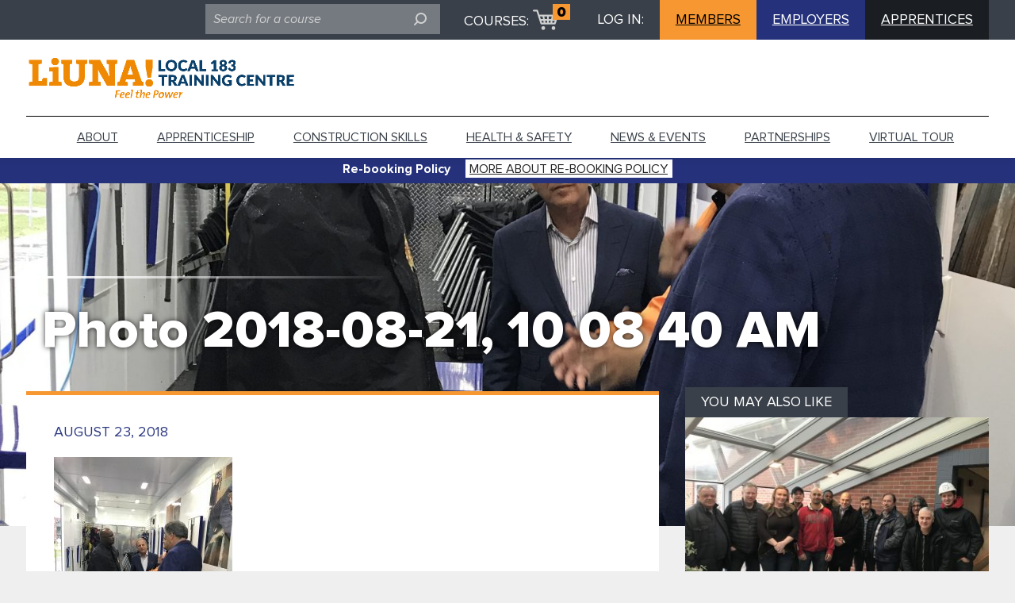

--- FILE ---
content_type: text/html; charset=UTF-8
request_url: https://www.183training.com/gallery/tps-regent-park-skills-event/photo-2018-08-21-10-08-40-am/
body_size: 12151
content:
<!DOCTYPE html>
<html lang="en-US">

	<head>
		<meta charset="UTF-8">
		<meta name="format-detection" content="telephone=no">
		<meta name="viewport" content="width=device-width, initial-scale=1.0">
		<meta http-equiv="X-UA-Compatible" content="IE=edge" />
		<link rel="shortcut icon" href="https://183training.com/wp-content/themes/am2/images/favicon-logo.png" />
		<script src="https://rawgit.com/jonathantneal/svg4everybody/master/dist/svg4everybody.js"></script>
		<script>svg4everybody();</script>
		<title>
			 &raquo; Photo 2018-08-21, 10 08 40 AM		</title>

		<meta name='robots' content='max-image-preview:large' />
<link rel='dns-prefetch' href='//www.183training.com' />
<link rel='dns-prefetch' href='//maps.google.com' />
<link rel="alternate" title="oEmbed (JSON)" type="application/json+oembed" href="https://www.183training.com/wp-json/oembed/1.0/embed?url=https%3A%2F%2Fwww.183training.com%2Fgallery%2Ftps-regent-park-skills-event%2Fphoto-2018-08-21-10-08-40-am%2F" />
<link rel="alternate" title="oEmbed (XML)" type="text/xml+oembed" href="https://www.183training.com/wp-json/oembed/1.0/embed?url=https%3A%2F%2Fwww.183training.com%2Fgallery%2Ftps-regent-park-skills-event%2Fphoto-2018-08-21-10-08-40-am%2F&#038;format=xml" />
<style id='wp-img-auto-sizes-contain-inline-css' type='text/css'>
img:is([sizes=auto i],[sizes^="auto," i]){contain-intrinsic-size:3000px 1500px}
/*# sourceURL=wp-img-auto-sizes-contain-inline-css */
</style>
<link rel='stylesheet' id='sbi_styles-css' href='https://www.183training.com/wp-content/plugins/instagram-feed-pro/css/sbi-styles.min.css?ver=6.2' type='text/css' media='all' />
<style id='wp-block-library-inline-css' type='text/css'>
:root{--wp-block-synced-color:#7a00df;--wp-block-synced-color--rgb:122,0,223;--wp-bound-block-color:var(--wp-block-synced-color);--wp-editor-canvas-background:#ddd;--wp-admin-theme-color:#007cba;--wp-admin-theme-color--rgb:0,124,186;--wp-admin-theme-color-darker-10:#006ba1;--wp-admin-theme-color-darker-10--rgb:0,107,160.5;--wp-admin-theme-color-darker-20:#005a87;--wp-admin-theme-color-darker-20--rgb:0,90,135;--wp-admin-border-width-focus:2px}@media (min-resolution:192dpi){:root{--wp-admin-border-width-focus:1.5px}}.wp-element-button{cursor:pointer}:root .has-very-light-gray-background-color{background-color:#eee}:root .has-very-dark-gray-background-color{background-color:#313131}:root .has-very-light-gray-color{color:#eee}:root .has-very-dark-gray-color{color:#313131}:root .has-vivid-green-cyan-to-vivid-cyan-blue-gradient-background{background:linear-gradient(135deg,#00d084,#0693e3)}:root .has-purple-crush-gradient-background{background:linear-gradient(135deg,#34e2e4,#4721fb 50%,#ab1dfe)}:root .has-hazy-dawn-gradient-background{background:linear-gradient(135deg,#faaca8,#dad0ec)}:root .has-subdued-olive-gradient-background{background:linear-gradient(135deg,#fafae1,#67a671)}:root .has-atomic-cream-gradient-background{background:linear-gradient(135deg,#fdd79a,#004a59)}:root .has-nightshade-gradient-background{background:linear-gradient(135deg,#330968,#31cdcf)}:root .has-midnight-gradient-background{background:linear-gradient(135deg,#020381,#2874fc)}:root{--wp--preset--font-size--normal:16px;--wp--preset--font-size--huge:42px}.has-regular-font-size{font-size:1em}.has-larger-font-size{font-size:2.625em}.has-normal-font-size{font-size:var(--wp--preset--font-size--normal)}.has-huge-font-size{font-size:var(--wp--preset--font-size--huge)}.has-text-align-center{text-align:center}.has-text-align-left{text-align:left}.has-text-align-right{text-align:right}.has-fit-text{white-space:nowrap!important}#end-resizable-editor-section{display:none}.aligncenter{clear:both}.items-justified-left{justify-content:flex-start}.items-justified-center{justify-content:center}.items-justified-right{justify-content:flex-end}.items-justified-space-between{justify-content:space-between}.screen-reader-text{border:0;clip-path:inset(50%);height:1px;margin:-1px;overflow:hidden;padding:0;position:absolute;width:1px;word-wrap:normal!important}.screen-reader-text:focus{background-color:#ddd;clip-path:none;color:#444;display:block;font-size:1em;height:auto;left:5px;line-height:normal;padding:15px 23px 14px;text-decoration:none;top:5px;width:auto;z-index:100000}html :where(.has-border-color){border-style:solid}html :where([style*=border-top-color]){border-top-style:solid}html :where([style*=border-right-color]){border-right-style:solid}html :where([style*=border-bottom-color]){border-bottom-style:solid}html :where([style*=border-left-color]){border-left-style:solid}html :where([style*=border-width]){border-style:solid}html :where([style*=border-top-width]){border-top-style:solid}html :where([style*=border-right-width]){border-right-style:solid}html :where([style*=border-bottom-width]){border-bottom-style:solid}html :where([style*=border-left-width]){border-left-style:solid}html :where(img[class*=wp-image-]){height:auto;max-width:100%}:where(figure){margin:0 0 1em}html :where(.is-position-sticky){--wp-admin--admin-bar--position-offset:var(--wp-admin--admin-bar--height,0px)}@media screen and (max-width:600px){html :where(.is-position-sticky){--wp-admin--admin-bar--position-offset:0px}}

/*# sourceURL=wp-block-library-inline-css */
</style><style id='global-styles-inline-css' type='text/css'>
:root{--wp--preset--aspect-ratio--square: 1;--wp--preset--aspect-ratio--4-3: 4/3;--wp--preset--aspect-ratio--3-4: 3/4;--wp--preset--aspect-ratio--3-2: 3/2;--wp--preset--aspect-ratio--2-3: 2/3;--wp--preset--aspect-ratio--16-9: 16/9;--wp--preset--aspect-ratio--9-16: 9/16;--wp--preset--color--black: #000000;--wp--preset--color--cyan-bluish-gray: #abb8c3;--wp--preset--color--white: #ffffff;--wp--preset--color--pale-pink: #f78da7;--wp--preset--color--vivid-red: #cf2e2e;--wp--preset--color--luminous-vivid-orange: #ff6900;--wp--preset--color--luminous-vivid-amber: #fcb900;--wp--preset--color--light-green-cyan: #7bdcb5;--wp--preset--color--vivid-green-cyan: #00d084;--wp--preset--color--pale-cyan-blue: #8ed1fc;--wp--preset--color--vivid-cyan-blue: #0693e3;--wp--preset--color--vivid-purple: #9b51e0;--wp--preset--gradient--vivid-cyan-blue-to-vivid-purple: linear-gradient(135deg,rgb(6,147,227) 0%,rgb(155,81,224) 100%);--wp--preset--gradient--light-green-cyan-to-vivid-green-cyan: linear-gradient(135deg,rgb(122,220,180) 0%,rgb(0,208,130) 100%);--wp--preset--gradient--luminous-vivid-amber-to-luminous-vivid-orange: linear-gradient(135deg,rgb(252,185,0) 0%,rgb(255,105,0) 100%);--wp--preset--gradient--luminous-vivid-orange-to-vivid-red: linear-gradient(135deg,rgb(255,105,0) 0%,rgb(207,46,46) 100%);--wp--preset--gradient--very-light-gray-to-cyan-bluish-gray: linear-gradient(135deg,rgb(238,238,238) 0%,rgb(169,184,195) 100%);--wp--preset--gradient--cool-to-warm-spectrum: linear-gradient(135deg,rgb(74,234,220) 0%,rgb(151,120,209) 20%,rgb(207,42,186) 40%,rgb(238,44,130) 60%,rgb(251,105,98) 80%,rgb(254,248,76) 100%);--wp--preset--gradient--blush-light-purple: linear-gradient(135deg,rgb(255,206,236) 0%,rgb(152,150,240) 100%);--wp--preset--gradient--blush-bordeaux: linear-gradient(135deg,rgb(254,205,165) 0%,rgb(254,45,45) 50%,rgb(107,0,62) 100%);--wp--preset--gradient--luminous-dusk: linear-gradient(135deg,rgb(255,203,112) 0%,rgb(199,81,192) 50%,rgb(65,88,208) 100%);--wp--preset--gradient--pale-ocean: linear-gradient(135deg,rgb(255,245,203) 0%,rgb(182,227,212) 50%,rgb(51,167,181) 100%);--wp--preset--gradient--electric-grass: linear-gradient(135deg,rgb(202,248,128) 0%,rgb(113,206,126) 100%);--wp--preset--gradient--midnight: linear-gradient(135deg,rgb(2,3,129) 0%,rgb(40,116,252) 100%);--wp--preset--font-size--small: 13px;--wp--preset--font-size--medium: 20px;--wp--preset--font-size--large: 36px;--wp--preset--font-size--x-large: 42px;--wp--preset--spacing--20: 0.44rem;--wp--preset--spacing--30: 0.67rem;--wp--preset--spacing--40: 1rem;--wp--preset--spacing--50: 1.5rem;--wp--preset--spacing--60: 2.25rem;--wp--preset--spacing--70: 3.38rem;--wp--preset--spacing--80: 5.06rem;--wp--preset--shadow--natural: 6px 6px 9px rgba(0, 0, 0, 0.2);--wp--preset--shadow--deep: 12px 12px 50px rgba(0, 0, 0, 0.4);--wp--preset--shadow--sharp: 6px 6px 0px rgba(0, 0, 0, 0.2);--wp--preset--shadow--outlined: 6px 6px 0px -3px rgb(255, 255, 255), 6px 6px rgb(0, 0, 0);--wp--preset--shadow--crisp: 6px 6px 0px rgb(0, 0, 0);}:where(.is-layout-flex){gap: 0.5em;}:where(.is-layout-grid){gap: 0.5em;}body .is-layout-flex{display: flex;}.is-layout-flex{flex-wrap: wrap;align-items: center;}.is-layout-flex > :is(*, div){margin: 0;}body .is-layout-grid{display: grid;}.is-layout-grid > :is(*, div){margin: 0;}:where(.wp-block-columns.is-layout-flex){gap: 2em;}:where(.wp-block-columns.is-layout-grid){gap: 2em;}:where(.wp-block-post-template.is-layout-flex){gap: 1.25em;}:where(.wp-block-post-template.is-layout-grid){gap: 1.25em;}.has-black-color{color: var(--wp--preset--color--black) !important;}.has-cyan-bluish-gray-color{color: var(--wp--preset--color--cyan-bluish-gray) !important;}.has-white-color{color: var(--wp--preset--color--white) !important;}.has-pale-pink-color{color: var(--wp--preset--color--pale-pink) !important;}.has-vivid-red-color{color: var(--wp--preset--color--vivid-red) !important;}.has-luminous-vivid-orange-color{color: var(--wp--preset--color--luminous-vivid-orange) !important;}.has-luminous-vivid-amber-color{color: var(--wp--preset--color--luminous-vivid-amber) !important;}.has-light-green-cyan-color{color: var(--wp--preset--color--light-green-cyan) !important;}.has-vivid-green-cyan-color{color: var(--wp--preset--color--vivid-green-cyan) !important;}.has-pale-cyan-blue-color{color: var(--wp--preset--color--pale-cyan-blue) !important;}.has-vivid-cyan-blue-color{color: var(--wp--preset--color--vivid-cyan-blue) !important;}.has-vivid-purple-color{color: var(--wp--preset--color--vivid-purple) !important;}.has-black-background-color{background-color: var(--wp--preset--color--black) !important;}.has-cyan-bluish-gray-background-color{background-color: var(--wp--preset--color--cyan-bluish-gray) !important;}.has-white-background-color{background-color: var(--wp--preset--color--white) !important;}.has-pale-pink-background-color{background-color: var(--wp--preset--color--pale-pink) !important;}.has-vivid-red-background-color{background-color: var(--wp--preset--color--vivid-red) !important;}.has-luminous-vivid-orange-background-color{background-color: var(--wp--preset--color--luminous-vivid-orange) !important;}.has-luminous-vivid-amber-background-color{background-color: var(--wp--preset--color--luminous-vivid-amber) !important;}.has-light-green-cyan-background-color{background-color: var(--wp--preset--color--light-green-cyan) !important;}.has-vivid-green-cyan-background-color{background-color: var(--wp--preset--color--vivid-green-cyan) !important;}.has-pale-cyan-blue-background-color{background-color: var(--wp--preset--color--pale-cyan-blue) !important;}.has-vivid-cyan-blue-background-color{background-color: var(--wp--preset--color--vivid-cyan-blue) !important;}.has-vivid-purple-background-color{background-color: var(--wp--preset--color--vivid-purple) !important;}.has-black-border-color{border-color: var(--wp--preset--color--black) !important;}.has-cyan-bluish-gray-border-color{border-color: var(--wp--preset--color--cyan-bluish-gray) !important;}.has-white-border-color{border-color: var(--wp--preset--color--white) !important;}.has-pale-pink-border-color{border-color: var(--wp--preset--color--pale-pink) !important;}.has-vivid-red-border-color{border-color: var(--wp--preset--color--vivid-red) !important;}.has-luminous-vivid-orange-border-color{border-color: var(--wp--preset--color--luminous-vivid-orange) !important;}.has-luminous-vivid-amber-border-color{border-color: var(--wp--preset--color--luminous-vivid-amber) !important;}.has-light-green-cyan-border-color{border-color: var(--wp--preset--color--light-green-cyan) !important;}.has-vivid-green-cyan-border-color{border-color: var(--wp--preset--color--vivid-green-cyan) !important;}.has-pale-cyan-blue-border-color{border-color: var(--wp--preset--color--pale-cyan-blue) !important;}.has-vivid-cyan-blue-border-color{border-color: var(--wp--preset--color--vivid-cyan-blue) !important;}.has-vivid-purple-border-color{border-color: var(--wp--preset--color--vivid-purple) !important;}.has-vivid-cyan-blue-to-vivid-purple-gradient-background{background: var(--wp--preset--gradient--vivid-cyan-blue-to-vivid-purple) !important;}.has-light-green-cyan-to-vivid-green-cyan-gradient-background{background: var(--wp--preset--gradient--light-green-cyan-to-vivid-green-cyan) !important;}.has-luminous-vivid-amber-to-luminous-vivid-orange-gradient-background{background: var(--wp--preset--gradient--luminous-vivid-amber-to-luminous-vivid-orange) !important;}.has-luminous-vivid-orange-to-vivid-red-gradient-background{background: var(--wp--preset--gradient--luminous-vivid-orange-to-vivid-red) !important;}.has-very-light-gray-to-cyan-bluish-gray-gradient-background{background: var(--wp--preset--gradient--very-light-gray-to-cyan-bluish-gray) !important;}.has-cool-to-warm-spectrum-gradient-background{background: var(--wp--preset--gradient--cool-to-warm-spectrum) !important;}.has-blush-light-purple-gradient-background{background: var(--wp--preset--gradient--blush-light-purple) !important;}.has-blush-bordeaux-gradient-background{background: var(--wp--preset--gradient--blush-bordeaux) !important;}.has-luminous-dusk-gradient-background{background: var(--wp--preset--gradient--luminous-dusk) !important;}.has-pale-ocean-gradient-background{background: var(--wp--preset--gradient--pale-ocean) !important;}.has-electric-grass-gradient-background{background: var(--wp--preset--gradient--electric-grass) !important;}.has-midnight-gradient-background{background: var(--wp--preset--gradient--midnight) !important;}.has-small-font-size{font-size: var(--wp--preset--font-size--small) !important;}.has-medium-font-size{font-size: var(--wp--preset--font-size--medium) !important;}.has-large-font-size{font-size: var(--wp--preset--font-size--large) !important;}.has-x-large-font-size{font-size: var(--wp--preset--font-size--x-large) !important;}
/*# sourceURL=global-styles-inline-css */
</style>

<style id='classic-theme-styles-inline-css' type='text/css'>
/*! This file is auto-generated */
.wp-block-button__link{color:#fff;background-color:#32373c;border-radius:9999px;box-shadow:none;text-decoration:none;padding:calc(.667em + 2px) calc(1.333em + 2px);font-size:1.125em}.wp-block-file__button{background:#32373c;color:#fff;text-decoration:none}
/*# sourceURL=/wp-includes/css/classic-themes.min.css */
</style>
<link rel='stylesheet' id='pmfcf-sweetalert2-style-css' href='https://www.183training.com/wp-content/plugins/popup-message-contact-form-7/css/sweetalert2.min.css?ver=6.9' type='text/css' media='all' />
<link rel='stylesheet' id='pmfcf-style-css' href='https://www.183training.com/wp-content/plugins/popup-message-contact-form-7/css/style.css?ver=6.9' type='text/css' media='all' />
<link rel='stylesheet' id='remodal-css-css' href='https://www.183training.com/wp-content/themes/am2/css/remodal.css?ver=6.9' type='text/css' media='all' />
<link rel='stylesheet' id='remodal-theme-css' href='https://www.183training.com/wp-content/themes/am2/css/remodal-default-theme.css?ver=6.9' type='text/css' media='all' />
<link rel='stylesheet' id='pikaday-theme-css' href='https://www.183training.com/wp-content/themes/am2/css/theme.css?ver=6.9' type='text/css' media='all' />
<link rel='stylesheet' id='style-css' href='https://www.183training.com/wp-content/themes/am2/style.css?ver=6.9' type='text/css' media='all' />
<link rel='stylesheet' id='style-custom-css' href='https://www.183training.com/wp-content/themes/am2/css/custom.css?ver=6.9' type='text/css' media='all' />
<link rel='stylesheet' id='fancybox-css' href='https://www.183training.com/wp-content/plugins/easy-fancybox/fancybox/1.5.4/jquery.fancybox.min.css?ver=6.9' type='text/css' media='screen' />
<script type="text/javascript" src="https://www.183training.com/wp-content/plugins/popup-message-contact-form-7/js/popupscript.js?ver=6.9" id="pmfcf-script-popupscript-js"></script>
<script type="text/javascript" src="https://www.183training.com/wp-content/plugins/popup-message-contact-form-7/js/sweetalert2.all.min.js?ver=6.9" id="pmfcf-script-sweetalert2-js"></script>
<script type="text/javascript" src="https://www.183training.com/wp-content/plugins/popup-message-contact-form-7/js/jscolor.js?ver=6.9" id="pmfcf-jscolor-js"></script>
<script type="text/javascript" src="https://www.183training.com/wp-content/themes/am2/js/jquery.min.js" id="jquery-js"></script>
<script type="text/javascript" src="https://www.183training.com/wp-content/themes/am2/js/cookie.js" id="cookie-js"></script>
<script type="text/javascript" src="https://www.183training.com/wp-content/themes/am2/js/modernizr.js" id="modernizr-js"></script>
<link rel="https://api.w.org/" href="https://www.183training.com/wp-json/" /><link rel="alternate" title="JSON" type="application/json" href="https://www.183training.com/wp-json/wp/v2/media/2549" /><link rel="canonical" href="https://www.183training.com/gallery/tps-regent-park-skills-event/photo-2018-08-21-10-08-40-am/" />
<link rel='shortlink' href='https://www.183training.com/?p=2549' />

		<!-- GA Google Analytics @ https://m0n.co/ga -->
		<script async src="https://www.googletagmanager.com/gtag/js?id=G-KT5HGBPC7B"></script>
		<script>
			window.dataLayer = window.dataLayer || [];
			function gtag(){dataLayer.push(arguments);}
			gtag('js', new Date());
			gtag('config', 'G-KT5HGBPC7B');
		</script>

	
		<script>
  (function(i,s,o,g,r,a,m){i['GoogleAnalyticsObject']=r;i[r]=i[r]||function(){
  (i[r].q=i[r].q||[]).push(arguments)},i[r].l=1*new Date();a=s.createElement(o),
  m=s.getElementsByTagName(o)[0];a.async=1;a.src=g;m.parentNode.insertBefore(a,m)
  })(window,document,'script','https://www.google-analytics.com/analytics.js','ga');

  ga('create', 'UA-90298017-1', 'auto');
  ga('send', 'pageview');

</script>  
	</head>

	<body class="attachment wp-singular attachment-template-default single single-attachment postid-2549 attachmentid-2549 attachment-jpeg wp-theme-am2">
		<div class="skip-main"  role="contentinfo" aria-label="skip">
		<a href="/gallery/tps-regent-park-skills-event/photo-2018-08-21-10-08-40-am/#content-main">Skip to main content</a></div>
		<div class="remodal-bg">

			<div class="body-overlay"></div>

		
		<!-- start:main nav -->
		<div class="resp-menu">
						<h1 class="logo logo--mobile" role="contentinfo" aria-label="responsive logo">
				<a href="https://www.183training.com" class="logo__anchor">
					<img class="logo__image" src="https://www.183training.com/wp-content/uploads/2024/04/TC-logo-Blue-1.png" width="" height="" alt="LiUNA 183 Training Centre Homepage" />
				</a>
			</h1>
			<h2 class="logo logo--mobile" role="banner">
							<a href="https://www.183training.com" class="logo__anchor">
								<img class="logo__image" src="https://www.183training.com/wp-content/themes/am2/images/LiUNA-power-logo.jpg" width="" height="" alt="LiUNA 183 Training Centre Homepage" />
							</a>
						</h2>
			<!-- start:main nav -->
			<nav id="resp-main-nav" class="menu menu--responsive-menu">
			<div class="menu menu--responsive-menu"><ul id="menu-menu-1" class="menu clearfix"><li id="menu-item-56" class="menu-item menu-item-type-post_type menu-item-object-page menu-item-56"><a href="https://www.183training.com/about/">About</a></li>
<li id="menu-item-48" class="menu-item menu-item-type-post_type menu-item-object-page menu-item-48"><a href="https://www.183training.com/apprenticeship-programs/">Apprenticeship</a></li>
<li id="menu-item-47" class="menu-item menu-item-type-post_type menu-item-object-page menu-item-47"><a href="https://www.183training.com/construction-skills-programs/">Construction Skills</a></li>
<li id="menu-item-46" class="menu-item menu-item-type-post_type menu-item-object-page menu-item-46"><a href="https://www.183training.com/health-safety-programs/">Health &#038; Safety</a></li>
<li id="menu-item-3236" class="menu-item menu-item-type-custom menu-item-object-custom menu-item-3236"><a href="https://www.183training.com/news-and-events/">News &#038; Events</a></li>
<li id="menu-item-1025" class="menu-item menu-item-type-post_type menu-item-object-page menu-item-1025"><a href="https://www.183training.com/strategic-partnerships/">Partnerships</a></li>
<li id="menu-item-3168" class="menu-item menu-item-type-custom menu-item-object-custom menu-item-3168"><a href="https://www.183training.com/virtual-tour/">Virtual tour</a></li>
<li id="menu-item-1188" class="show-on-mobile menu-item menu-item-type-custom menu-item-object-custom menu-item-1188"><a href="https://member.183training.com/SignIn">Member Login</a></li>
<li id="menu-item-1189" class="show-on-mobile menu-item menu-item-type-custom menu-item-object-custom menu-item-1189"><a href="https://employer.183training.com/SignIn">Employer Login</a></li>
<li id="menu-item-2311" class="show-on-mobile menu-item menu-item-type-custom menu-item-object-custom menu-item-2311"><a href="https://apprentice.183training.com/">Apprentice Login</a></li>
</ul></div>			</nav>
			<!-- end:main nav -->
		</div>
		<!-- end:main nav -->

		<!-- start:responsive search -->
		<div class="resp-search">
			<div class="search search--mobile">
    <form action="https://www.183training.com" role="search" aria-label="Mobile search" class="search__form clearfix">
        <div class="spinner search-loader search-loader--top">
            <div class="double-bounce1"></div>
            <div class="double-bounce2"></div>
        </div>
        <input tabindex="-1" name="s" type="search" aria-label="search field" title="Search for a course" class="search__input" placeholder="Search for a course">
        <div class="search__submit-label">
            <label tabindex="-1" for="submit_mobile" class="visuallyhidden">Submit: </label>
            <input tabindex="-1" type="submit" id="submit_mobile" aria-label="submit field" title="Submit search for a course" class="search__submit">
            <svg tabindex="-1" class="search__icon">
                <use xlink:href="https://www.183training.com/wp-content/themes/am2/images/sprite.svg#search"></use>
            </svg>
        </div>
    </form>
</div>		</div>
		<!-- end:responsive search -->
		<!-- start:wrapper -->
		<div id="wrapper"> 
			<!-- start:header -->
			<header id="header" class="header">
				<div class="top hide-on-tablet">
					<div class="wrapper">
						<div class="container">

							<div class="search search--top">
    <form action="https://www.183training.com" role="search" aria-label="search on top of the page" class="search__form clearfix">
        <div class="spinner search-loader search-loader--top">
            <div class="double-bounce1"></div>
            <div class="double-bounce2"></div>
        </div>
        <input name="s" type="search" aria-label="search field" class="search__input" title="Search for a course" placeholder="Search for a course">
        <div class="search__submit-label">
            <label for="submit" class="visuallyhidden">Submit: </label>
            <input type="submit" aria-label="submit field" id="submit" title="Submit search for a course" class="search__submit">
            <svg class="search__icon">
                <use xlink:href="https://www.183training.com/wp-content/themes/am2/images/sprite.svg#search"></use>
            </svg>
        </div>
    </form>
</div>
							<div class="cart cart--top">
								<span class="cart__title" tabindex="0">COURSES:</span>
								<a href="https://www.183training.com/campuses/checkout/" class="cart__visual">
									<svg class="cart__icon">
										<use xlink:href="https://www.183training.com/wp-content/themes/am2/images/sprite.svg#cart"></use>
									</svg>
									<span class="cart__quantity" tabindex="0">0</span>
								</a>
							</div>
															<div class="login login--top">
									<span class="login__title" tabindex="0">LOG IN:</span>
																			<a href="https://member.183training.com/SignIn" target="_blank" class="login__button login__button--app">MEMBERS</a>
																												<a href="https://employer.183training.com/SignIn" target="_blank" class="login__button login__button--brand">EMPLOYERS</a>
																		<a href="https://apprentice.183training.com/" target="_blank" class="login__button login__button--primary">APPRENTICES</a>
								</div>
														</div>
					</div>
				</div>
				<div class="wrapper">
					<div class="container clearfix">

												<h1 class="logo logo--main left" role="banner">
							<a href="https://www.183training.com" class="logo__anchor">
								<img class="logo__image" src="https://www.183training.com/wp-content/uploads/2024/04/TC-logo-Blue-1.png" width="" height="" alt="LiUNA 183 Training Centre Homepage" />
							</a>
						</h1>
						
						<!-- start:responsive buttons -->
						<div class="resp-buttons left">
							<div id="js-resp-menu-toggle" class="resp-menu-icon" >
								<span class="resp-menu-icon__line resp-menu-icon__line--top"></span>
								<span class="resp-menu-icon__line resp-menu-icon__line--middle"></span>
								<span class="resp-menu-icon__line resp-menu-icon__line--bottom"></span>
							</div>
						</div>
						<!-- start:responsive buttons -->

						<!-- start:main nav -->
						<nav id="main-nav" class="menu menu--main-menu right" role="menubar" style="z-index: 2147483646;">
						<div class="menu-menu-1-container"><ul id="menu-menu-2" class="menu clearfix"><li class="menu-item menu-item-type-post_type menu-item-object-page menu-item-56"><a href="https://www.183training.com/about/">About</a></li>
<li class="menu-item menu-item-type-post_type menu-item-object-page menu-item-48"><a href="https://www.183training.com/apprenticeship-programs/">Apprenticeship</a></li>
<li class="menu-item menu-item-type-post_type menu-item-object-page menu-item-47"><a href="https://www.183training.com/construction-skills-programs/">Construction Skills</a></li>
<li class="menu-item menu-item-type-post_type menu-item-object-page menu-item-46"><a href="https://www.183training.com/health-safety-programs/">Health &#038; Safety</a></li>
<li class="menu-item menu-item-type-custom menu-item-object-custom menu-item-3236"><a href="https://www.183training.com/news-and-events/">News &#038; Events</a></li>
<li class="menu-item menu-item-type-post_type menu-item-object-page menu-item-1025"><a href="https://www.183training.com/strategic-partnerships/">Partnerships</a></li>
<li class="menu-item menu-item-type-custom menu-item-object-custom menu-item-3168"><a href="https://www.183training.com/virtual-tour/">Virtual tour</a></li>
<li class="show-on-mobile menu-item menu-item-type-custom menu-item-object-custom menu-item-1188"><a href="https://member.183training.com/SignIn">Member Login</a></li>
<li class="show-on-mobile menu-item menu-item-type-custom menu-item-object-custom menu-item-1189"><a href="https://employer.183training.com/SignIn">Employer Login</a></li>
<li class="show-on-mobile menu-item menu-item-type-custom menu-item-object-custom menu-item-2311"><a href="https://apprentice.183training.com/">Apprentice Login</a></li>
</ul></div>						</nav>
						<!-- end:main nav -->

						<!-- start:responsive buttons -->
						<div class="resp-buttons right">
							<div class="cart cart--mobile">
								<a href="https://www.183training.com/campuses/checkout/" class="cart__visual" tabindex="-1">
									<svg class="cart__icon">
										<use xlink:href="https://www.183training.com/wp-content/themes/am2/images/sprite.svg#cart"></use>
									</svg>
									<span class="cart__quantity" tabindex="0">0</span> 
								</a>
							</div>
							<a href="" class="search-mobile js-search-mobile" id="js-resp-search-toggle" tabindex="-1">
								<svg class="search-mobile__icon">
									<use xlink:href="https://www.183training.com/wp-content/themes/am2/images/sprite.svg#search"></use>
								</svg>
							</a>
						</div>
						<!-- start:responsive buttons -->


					</div>
				</div>
			</header>
			<!-- end:header -->
									<div class="header__top" role="contentinfo" aria-label="alert">
					<div class="wrapper">
						<div class="container clearfix">	
							
							<div class="header__top-left"><p tabindex="0" role="alert" aria-atomic="true">Re-booking Policy</p></div>
														<div class="header__top-right"><a href="https://www.183training.com/re-booking-policy/" class="header__top-url" >More about Re-booking Policy</a></div>
													</div>
					</div>
				</div>
					
    <!-- start:content -->
    <div id="content">

        <!-- start:main 	-->
        <main id="main" class="main clearfix">

            <div class="hero hero--page hero--indent" style="background-image: url(https://www.183training.com/wp-content/uploads/2018/08/Photo-2018-08-21-10-08-40-AM-e1535056102938-1920x580.jpg);">
    <style>
        @media (max-width: 768px) {
            .hero { background-image: url(https://www.183training.com/wp-content/uploads/2018/08/Photo-2018-08-21-10-08-40-AM-e1535056102938-420x420.jpg) !important; }
        }
    </style>
    <div class="hero__search-table">
        <div class="hero__search-cell">
            <div class="wrapper">
                <div class="container">
                    <div class="fancy-box">
                                                <h1 class="hero__title" tabindex="0">
                            Photo 2018-08-21, 10 08 40 AM
                        </h1>
                                                                        <div class="fancy-box__decorations">
                            <div class="fancy-box__decoration fancy-box__decoration--top-left"></div>
                            <div class="fancy-box__decoration fancy-box__decoration--side-left-top"></div>
                                                    </div>
                    </div>
                </div>
            </div>
        </div>
    </div>
</div>
            <div class="layout layout--indent" id="content-main">
                <div class="wrapper">
                    <div class="container clearfix">
                        <div class="content-holder col-23 main-content-holder clearfix" tabindex="0">
                            <time class="post-date" tabindex="0">August 23, 2018</time>
                            <p class="attachment"><a href='https://www.183training.com/wp-content/uploads/2018/08/Photo-2018-08-21-10-08-40-AM-e1535056102938.jpg'><img fetchpriority="high" decoding="async" width="225" height="300" src="https://www.183training.com/wp-content/uploads/2018/08/Photo-2018-08-21-10-08-40-AM-e1535056102938-225x300.jpg" class="attachment-medium size-medium" alt="183training" srcset="https://www.183training.com/wp-content/uploads/2018/08/Photo-2018-08-21-10-08-40-AM-e1535056102938-225x300.jpg 225w, https://www.183training.com/wp-content/uploads/2018/08/Photo-2018-08-21-10-08-40-AM-e1535056102938-768x1024.jpg 768w, https://www.183training.com/wp-content/uploads/2018/08/Photo-2018-08-21-10-08-40-AM-e1535056102938-82x109.jpg 82w, https://www.183training.com/wp-content/uploads/2018/08/Photo-2018-08-21-10-08-40-AM-e1535056102938-250x333.jpg 250w" sizes="(max-width: 225px) 100vw, 225px" /></a></p>
                                                    </div>
                        <aside class="col-13 sidebar-holder no-margin" aria-label="sidebar">

                            <div class="block col-1 js-match-height " name="">
        <div class="block__strap" tabindex="0">YOU MAY ALSO LIKE</div>
            <figure class="block__image-holder" >
                                <a href="https://www.183training.com/12-week-tile-program-graduating-class/" aria-label="READ FULL 12-Week Tile Program Graduating Class ARTICLE">
                                                <img src="[data-uri]" class="dummy" width="400" height="270" alt="12-Week Tile Program Graduating Class" /><img src="https://www.183training.com/wp-content/uploads/2017/12/IMG_8975-400x270.jpg" class="real_img wider" alt="12-Week Tile Program Graduating Class" width="400" height="270" tabindex="0"/>
                                            </a>
                            </figure>
        <div class="block__content" >
                                                            <a href="https://www.183training.com/12-week-tile-program-graduating-class/">
                                                            <h2 class="block__title block__title--smaller">12-Week Tile Program Graduating Class</h2>
                                            </a>
                                                                <p class="block__excerpt-paragraph" tabindex="0">Happy Graduation Day ! Our first 12-week Tile program trainees graduate today! We commend their hard work and dedication and wish them much luck in the field ! We thank our union and employer partners for their support! Click our gallery to see pictures of their great work!</p>
                                                                                    </div>
            <a href="https://www.183training.com/12-week-tile-program-graduating-class/" class="block__link" aria-label="READ FULL 12-Week Tile Program Graduating Class ARTICLE" >
        <span class="block__link-text">READ FULL 12-Week Tile Program Graduating Class ARTICLE
            <svg class="block__link-arrow">
                <use xlink:href="https://www.183training.com/wp-content/themes/am2/images/sprite.svg#arrow-right"></use>
            </svg>
        </span>
    </a>
        </div><div class="block col-1 js-match-height " name="">
        <div class="block__strap" tabindex="0">YOU MAY ALSO LIKE</div>
            <figure class="block__image-holder" >
                                <a href="https://www.183training.com/2017-program-dates/" aria-label="READ FULL 2017 Program Dates ARTICLE">
                                                <img src="[data-uri]" class="dummy" width="400" height="270" alt="2017 Program Dates" /><img src="https://www.183training.com/wp-content/uploads/2016/09/1045258_orig-400x270.jpg" class="real_img wider" alt="2017 Program Dates" width="400" height="270" tabindex="0"/>
                                            </a>
                            </figure>
        <div class="block__content" >
                                                            <a href="https://www.183training.com/2017-program-dates/">
                                                            <h2 class="block__title block__title--smaller">2017 Program Dates</h2>
                                            </a>
                                                                <p class="block__excerpt-paragraph" tabindex="0">Please note that program dates for 2017 will be posted at the end of November 2016. Stay tuned for our 2017 Program Guide.</p>
                                                                                    </div>
            <a href="https://www.183training.com/2017-program-dates/" class="block__link" aria-label="READ FULL 2017 Program Dates ARTICLE" >
        <span class="block__link-text">READ FULL 2017 Program Dates ARTICLE
            <svg class="block__link-arrow">
                <use xlink:href="https://www.183training.com/wp-content/themes/am2/images/sprite.svg#arrow-right"></use>
            </svg>
        </span>
    </a>
        </div><div class="block col-1 js-match-height " name="">
        <div class="block__strap" tabindex="0">YOU MAY ALSO LIKE</div>
            <figure class="block__image-holder" >
                                <a href="https://www.183training.com/2017-skills-ontario-competition/" aria-label="READ FULL 2017 Skills Ontario Competition ARTICLE">
                                                <img src="[data-uri]" class="dummy" width="400" height="270" alt="2017 Skills Ontario Competition" /><img src="https://www.183training.com/wp-content/uploads/2017/05/IMG_9411-400x270.jpg" class="real_img wider" alt="2017 Skills Ontario Competition" width="400" height="270" tabindex="0"/>
                                            </a>
                            </figure>
        <div class="block__content" >
                                                            <a href="https://www.183training.com/2017-skills-ontario-competition/">
                                                            <h2 class="block__title block__title--smaller">2017 Skills Ontario Competition</h2>
                                            </a>
                                                                <p class="block__excerpt-paragraph" tabindex="0">LiUNA Local 183 Training Centre, LiUNA Local 506 Training Centre and the Canadian Tri-Fund partnered together for the 2017 Skills Ontario Competition hosted at the Toronto Congress Centre on May 1st &amp; 2nd! We showcased hands-on displays where were able to highlight the different sectors we represent, such as bricklaying, house framing, cement finishing and [&hellip;]</p>
                                                                                    </div>
            <a href="https://www.183training.com/2017-skills-ontario-competition/" class="block__link" aria-label="READ FULL 2017 Skills Ontario Competition ARTICLE" >
        <span class="block__link-text">READ FULL 2017 Skills Ontario Competition ARTICLE
            <svg class="block__link-arrow">
                <use xlink:href="https://www.183training.com/wp-content/themes/am2/images/sprite.svg#arrow-right"></use>
            </svg>
        </span>
    </a>
        </div>
                        </aside>
                    </div>
                </div>
            </div>

        </main>
        <!-- end:main -->

    </div>
    <!-- end:content -->

			
			<!-- start:footer -->
			<footer id="footer">
				<div class="wrapper">
					<div class="container clearfix">
						<div class="clearfix">
							<div class="col-16 footer-column">
								<figure class="logo logo--footer">
									<a href="https://www.183training.com">
										<img src="https://www.183training.com/wp-content/themes/am2/images/logo2.png" alt="Liuna">
									</a>
								</figure>
							</div>
							<div class="col-16 footer-column">
								<h2 tabindex="0">
									<svg class="footer-column__toggle-icon show-on-mobile">
										<use xmlns:xlink="http://www.w3.org/1999/xlink" xlink:href="https://www.183training.com/wp-content/themes/am2/images/sprite.svg#close"></use>
									</svg>
									courses
								</h2>
								<div class="menu"><ul id="menu-footer-courses-menu" class="menu clearfix"><li id="menu-item-72" class="menu-item menu-item-type-post_type menu-item-object-page menu-item-72"><a href="https://www.183training.com/apprenticeship-programs/">Apprenticeship</a></li>
<li id="menu-item-71" class="menu-item menu-item-type-post_type menu-item-object-page menu-item-71"><a href="https://www.183training.com/construction-skills-programs/">Construction Skills</a></li>
<li id="menu-item-70" class="menu-item menu-item-type-post_type menu-item-object-page menu-item-70"><a href="https://www.183training.com/health-safety-programs/">Health &#038; Safety</a></li>
</ul></div>							</div>
							<div class="col-16 footer-column">
								<h2 tabindex="0">
									<svg class="footer-column__toggle-icon show-on-mobile">
										<use xmlns:xlink="http://www.w3.org/1999/xlink" xlink:href="https://www.183training.com/wp-content/themes/am2/images/sprite.svg#close"></use>
									</svg>
									MORE Information
								</h2>
								<div class="menu"><ul id="menu-footer-more-information-menu" class="menu clearfix"><li id="menu-item-2270" class="menu-item menu-item-type-post_type menu-item-object-page menu-item-2270"><a href="https://www.183training.com/re-booking-policy/">Re-Booking Policy</a></li>
<li id="menu-item-91" class="menu-item menu-item-type-post_type menu-item-object-page menu-item-91"><a href="https://www.183training.com/campuses/">Campuses</a></li>
<li id="menu-item-89" class="menu-item menu-item-type-post_type menu-item-object-page current_page_parent menu-item-89"><a href="https://www.183training.com/news-and-events/">News &#038; Events</a></li>
<li id="menu-item-87" class="menu-item menu-item-type-post_type menu-item-object-page menu-item-87"><a href="https://www.183training.com/strategic-partnerships/">Strategic Partnerships</a></li>
<li id="menu-item-88" class="menu-item menu-item-type-post_type menu-item-object-page menu-item-88"><a href="https://www.183training.com/faqs/">FAQs</a></li>
</ul></div>							</div>
							<div class="col-16 footer-column">
								<h2 tabindex="0">
									<svg class="footer-column__toggle-icon show-on-mobile">
										<use xmlns:xlink="http://www.w3.org/1999/xlink" xlink:href="https://www.183training.com/wp-content/themes/am2/images/sprite.svg#close"></use>
									</svg>
									Downloads
								</h2>
								<div class="menu"><ul id="menu-footer-downloads-menu" class="menu clearfix"><li id="menu-item-92" class="menu-item menu-item-type-custom menu-item-object-custom menu-item-92"><a target="_blank" href="https://www.183training.com/wp-content/uploads/2025/07/2025-IG-digital.pdf">Program Guide 2025</a></li>
</ul></div>							</div>
							<div class="col-16 footer-column">
								<h2 tabindex="0">
									<svg class="footer-column__toggle-icon show-on-mobile">
										<use xmlns:xlink="http://www.w3.org/1999/xlink" xlink:href="https://www.183training.com/wp-content/themes/am2/images/sprite.svg#close"></use>
									</svg>
									GET in touch
								</h2>
								<div class="menu"><ul id="menu-footer-get-in-touch-menu" class="menu clearfix"><li id="menu-item-93" class="menu-item menu-item-type-post_type menu-item-object-page menu-item-93"><a href="https://www.183training.com/contact/">Contact</a></li>
</ul></div>							</div>
							<div class="col-16 footer-column">
								<h2 tabindex="0">
									<svg class="footer-column__toggle-icon show-on-mobile">
										<use xmlns:xlink="http://www.w3.org/1999/xlink" xlink:href="https://www.183training.com/wp-content/themes/am2/images/sprite.svg#close"></use>
									</svg>
									SOCIAL CHANNELS
								</h2>
								<div class="menu">
									<a href="https://www.facebook.com/liuna183training/" class="new-social_share" target="_blank"><img src="http://www.183training.com/wp-content/uploads/2018/01/facebook-logo.png" alt="Go to Facebook" /></a>
									<a href="https://www.instagram.com/liuna183training/" class="new-social_share" target="_blank"><img src="http://www.183training.com/wp-content/uploads/2018/01/instagram-logo-1.png" alt="Go to Instagram" /></a>
								</div>
							</div>
						</div>
						<div class="copyright">
							<div class="copyright__left" tabindex="0"><p><strong><a href="https://www.183training.com/privacy-policy/">Privacy Policy</a></strong> &#8211; <strong><a href="https://www.183training.com/terms-of-use/">Terms of Use</a></strong></p>
</div>
							<div class="copyright__right" tabindex="0"><p>Copyright 2016 – LiUNA Local 183 Training Centre</p>
</div>
						</div>
					</div>
				</div>
			</footer>
			<!-- end:footer -->
		</div>
		<!-- end:wrapper -->

		<script type="speculationrules">
{"prefetch":[{"source":"document","where":{"and":[{"href_matches":"/*"},{"not":{"href_matches":["/wp-*.php","/wp-admin/*","/wp-content/uploads/*","/wp-content/*","/wp-content/plugins/*","/wp-content/themes/am2/*","/*\\?(.+)"]}},{"not":{"selector_matches":"a[rel~=\"nofollow\"]"}},{"not":{"selector_matches":".no-prefetch, .no-prefetch a"}}]},"eagerness":"conservative"}]}
</script>
<!-- Custom Feeds for Instagram JS -->
<script type="text/javascript">
var sbiajaxurl = "https://www.183training.com/wp-admin/admin-ajax.php";

</script>
<script type="text/javascript" src="https://www.183training.com/wp-includes/js/dist/hooks.min.js?ver=dd5603f07f9220ed27f1" id="wp-hooks-js"></script>
<script type="text/javascript" src="https://www.183training.com/wp-includes/js/dist/i18n.min.js?ver=c26c3dc7bed366793375" id="wp-i18n-js"></script>
<script type="text/javascript" id="wp-i18n-js-after">
/* <![CDATA[ */
wp.i18n.setLocaleData( { 'text direction\u0004ltr': [ 'ltr' ] } );
//# sourceURL=wp-i18n-js-after
/* ]]> */
</script>
<script type="text/javascript" src="https://www.183training.com/wp-content/plugins/contact-form-7/includes/swv/js/index.js?ver=6.1.4" id="swv-js"></script>
<script type="text/javascript" id="contact-form-7-js-before">
/* <![CDATA[ */
var wpcf7 = {
    "api": {
        "root": "https:\/\/www.183training.com\/wp-json\/",
        "namespace": "contact-form-7\/v1"
    }
};
//# sourceURL=contact-form-7-js-before
/* ]]> */
</script>
<script type="text/javascript" src="https://www.183training.com/wp-content/plugins/contact-form-7/includes/js/index.js?ver=6.1.4" id="contact-form-7-js"></script>
<script type="text/javascript" src="https://www.183training.com/wp-content/themes/am2/js/jquery.tools.min.js" id="jquery-tools-js"></script>
<script type="text/javascript" src="https://www.183training.com/wp-includes/js/imagesloaded.min.js?ver=5.0.0" id="imagesloaded-js"></script>
<script type="text/javascript" src="https://www.183training.com/wp-includes/js/masonry.min.js?ver=4.2.2" id="masonry-js"></script>
<script type="text/javascript" src="https://www.183training.com/wp-content/themes/am2/js/jquery.touchSwipe.min.js" id="swipe-js"></script>
<script type="text/javascript" src="https://www.183training.com/wp-content/themes/am2/js/slick.min.js?ver=1" id="slick-js"></script>
<script type="text/javascript" src="https://www.183training.com/wp-content/themes/am2/js/jquery.matchHeight.js" id="match-height-js"></script>
<script type="text/javascript" src="https://www.183training.com/wp-content/themes/am2/js/waypoints.min.js" id="waypoints-js"></script>
<script type="text/javascript" src="https://www.183training.com/wp-content/themes/am2/js/typeahead.js" id="typeahead-js"></script>
<script type="text/javascript" src="https://www.183training.com/wp-content/themes/am2/js/hashchange.min.js" id="hashchange-js"></script>
<script type="text/javascript" src="https://www.183training.com/wp-content/themes/am2/js/remodal.min.js" id="remodal-js"></script>
<script type="text/javascript" src="https://www.183training.com/wp-content/themes/am2/js/jquery.unveil.js" id="unveil-js"></script>
<script type="text/javascript" src="https://www.183training.com/wp-includes/js/dist/vendor/moment.min.js?ver=2.30.1" id="moment-js"></script>
<script type="text/javascript" id="moment-js-after">
/* <![CDATA[ */
moment.updateLocale( 'en_US', {"months":["January","February","March","April","May","June","July","August","September","October","November","December"],"monthsShort":["Jan","Feb","Mar","Apr","May","Jun","Jul","Aug","Sep","Oct","Nov","Dec"],"weekdays":["Sunday","Monday","Tuesday","Wednesday","Thursday","Friday","Saturday"],"weekdaysShort":["Sun","Mon","Tue","Wed","Thu","Fri","Sat"],"week":{"dow":1},"longDateFormat":{"LT":"g:i a","LTS":null,"L":null,"LL":"F j, Y","LLL":"F j, Y g:i a","LLLL":null}} );
//# sourceURL=moment-js-after
/* ]]> */
</script>
<script type="text/javascript" src="https://www.183training.com/wp-content/themes/am2/js/pikaday.js" id="pikaday-js"></script>
<script type="text/javascript" src="https://www.183training.com/wp-content/themes/am2/js/pikaday.jquery.js" id="pikaday-jquery-js"></script>
<script type="text/javascript" src="https://www.183training.com/wp-content/themes/am2/js/responsive-tables.js" id="responsive-tables-js"></script>
<script type="text/javascript" src="//maps.google.com/maps/api/js?sensor=false" id="maps-api-js"></script>
<script type="text/javascript" src="https://www.183training.com/wp-content/themes/am2/js/markerwithlabel.js" id="maps-api-labels-js"></script>
<script type="text/javascript" src="https://www.183training.com/wp-content/themes/am2/js/selectize-new.min.js" id="selectize-js"></script>
<script type="text/javascript" src="https://www.183training.com/wp-content/themes/am2/js/selectize-plugin-a11y.js" id="selectize-a11y-js"></script>
<script type="text/javascript" id="functions-js-extra">
/* <![CDATA[ */
var wp = {"ajax_url":"https://www.183training.com/wp-admin/admin-ajax.php","home_url":"https://www.183training.com","template_url":"https://www.183training.com/wp-content/themes/am2","permalink":"https://www.183training.com/gallery/tps-regent-park-skills-event/photo-2018-08-21-10-08-40-am/","nonce":"151bf4ba82"};
//# sourceURL=functions-js-extra
/* ]]> */
</script>
<script type="text/javascript" src="https://www.183training.com/wp-content/themes/am2/js/functions.js" id="functions-js"></script>
<script type="text/javascript" src="https://www.183training.com/wp-content/plugins/easy-fancybox/vendor/purify.min.js?ver=6.9" id="fancybox-purify-js"></script>
<script type="text/javascript" id="jquery-fancybox-js-extra">
/* <![CDATA[ */
var efb_i18n = {"close":"Close","next":"Next","prev":"Previous","startSlideshow":"Start slideshow","toggleSize":"Toggle size"};
//# sourceURL=jquery-fancybox-js-extra
/* ]]> */
</script>
<script type="text/javascript" src="https://www.183training.com/wp-content/plugins/easy-fancybox/fancybox/1.5.4/jquery.fancybox.min.js?ver=6.9" id="jquery-fancybox-js"></script>
<script type="text/javascript" id="jquery-fancybox-js-after">
/* <![CDATA[ */
var fb_timeout, fb_opts={'autoScale':true,'showCloseButton':true,'margin':20,'pixelRatio':'false','centerOnScroll':true,'enableEscapeButton':true,'overlayShow':true,'hideOnOverlayClick':true,'minViewportWidth':320,'minVpHeight':320,'disableCoreLightbox':'true','enableBlockControls':'true','fancybox_openBlockControls':'true' };
if(typeof easy_fancybox_handler==='undefined'){
var easy_fancybox_handler=function(){
jQuery([".nolightbox","a.wp-block-file__button","a.pin-it-button","a[href*='pinterest.com\/pin\/create']","a[href*='facebook.com\/share']","a[href*='twitter.com\/share']"].join(',')).addClass('nofancybox');
jQuery('a.fancybox-close').on('click',function(e){e.preventDefault();jQuery.fancybox.close()});
/* IMG */
						var unlinkedImageBlocks=jQuery(".wp-block-image > img:not(.nofancybox,figure.nofancybox>img)");
						unlinkedImageBlocks.wrap(function() {
							var href = jQuery( this ).attr( "src" );
							return "<a href='" + href + "'></a>";
						});
var fb_IMG_select=jQuery('a[href*=".jpg" i]:not(.nofancybox,li.nofancybox>a,figure.nofancybox>a),area[href*=".jpg" i]:not(.nofancybox),a[href*=".jpeg" i]:not(.nofancybox,li.nofancybox>a,figure.nofancybox>a),area[href*=".jpeg" i]:not(.nofancybox),a[href*=".png" i]:not(.nofancybox,li.nofancybox>a,figure.nofancybox>a),area[href*=".png" i]:not(.nofancybox)');
fb_IMG_select.addClass('fancybox image');
var fb_IMG_sections=jQuery('.gallery,.wp-block-gallery,.tiled-gallery,.wp-block-jetpack-tiled-gallery,.ngg-galleryoverview,.ngg-imagebrowser,.nextgen_pro_blog_gallery,.nextgen_pro_film,.nextgen_pro_horizontal_filmstrip,.ngg-pro-masonry-wrapper,.ngg-pro-mosaic-container,.nextgen_pro_sidescroll,.nextgen_pro_slideshow,.nextgen_pro_thumbnail_grid,.tiled-gallery');
fb_IMG_sections.each(function(){jQuery(this).find(fb_IMG_select).attr('rel','gallery-'+fb_IMG_sections.index(this));});
jQuery('a.fancybox,area.fancybox,.fancybox>a').each(function(){jQuery(this).fancybox(jQuery.extend(true,{},fb_opts,{'transition':'elastic','opacity':false,'hideOnContentClick':false,'titleShow':true,'titlePosition':'over','titleFromAlt':true,'showNavArrows':true,'enableKeyboardNav':true,'cyclic':false,'mouseWheel':'true'}))});
/* YouTube */
jQuery('a[href*="youtu.be/" i],area[href*="youtu.be/" i],a[href*="youtube.com/" i],area[href*="youtube.com/" i]' ).filter(function(){return this.href.match(/\/(?:youtu\.be|watch\?|embed\/)/);}).not('.nofancybox,li.nofancybox>a').addClass('fancybox-youtube');
jQuery('a.fancybox-youtube,area.fancybox-youtube,.fancybox-youtube>a').each(function(){jQuery(this).fancybox(jQuery.extend(true,{},fb_opts,{'type':'iframe','width':1280,'height':720,'padding':0,'keepRatio':1,'aspectRatio':1,'titleShow':false,'titlePosition':'float','titleFromAlt':true,'onStart':function(a,i,o){var splitOn=a[i].href.indexOf("?");var urlParms=(splitOn>-1)?a[i].href.substring(splitOn):"";o.allowfullscreen=(urlParms.indexOf("fs=0")>-1)?false:true;o.href=a[i].href.replace(/https?:\/\/(?:www\.)?youtu(?:\.be\/([^\?]+)\??|be\.com\/watch\?(.*(?=v=))v=([^&]+))(.*)/gi,"https://www.youtube.com/embed/$1$3?$2$4&autoplay=1");}}))});
};};
jQuery(easy_fancybox_handler);jQuery(document).on('post-load',easy_fancybox_handler);

//# sourceURL=jquery-fancybox-js-after
/* ]]> */
</script>
<script type="text/javascript" src="https://www.183training.com/wp-content/plugins/easy-fancybox/vendor/jquery.mousewheel.min.js?ver=3.1.13" id="jquery-mousewheel-js"></script>

		</div>

	 
		<div class="remodal course-popup" role="contentinfo" aria-label="course-popup" data-remodal-id="success" data-remodal-options="hashTracking: false">
			<button data-remodal-action="close" class="remodal-close">
				<svg class="svg-close-dims">
					<use xmlns:xlink="http://www.w3.org/1999/xlink" xlink:href="https://www.183training.com/wp-content/themes/am2/images/sprite.svg#close"></use>
				</svg>
			</button>
			<h1>Success!</h1>
			<p>
				<span id="course-text">Course is</span> added to your cart.
			</p>
			<a data-remodal-action="close" class="button button--large button--secundary button--full-width">ADD MORE COURSES</a>
			<p class="remodal-seperator">
				OR
			</p>
			<a href="https://www.183training.com/gallery/tps-regent-park-skills-event/photo-2018-08-21-10-08-40-am/" class="button button--large button--brand button--full-width">CHECKOUT</a>
		</div>

		<div class="remodal course-remove" role="contentinfo" aria-label="course-remove" data-remodal-id="remove" data-remodal-options="hashTracking: false">
			<button data-remodal-action="close" class="remodal-close">
				<svg class="svg-close-dims">
					<use xmlns:xlink="http://www.w3.org/1999/xlink" xlink:href="https://www.183training.com/wp-content/themes/am2/images/sprite.svg#close"></use>
				</svg>
			</button>
			<h1>Confirm remove course</h1>
			<p>
				Are you sure you want to remove this course from your cart?
			</p>
			<a href="#" data-remodal-action="confirm" class="remove-course button button--large button--brand">REMOVE COURSE</a> <br/>
			<a data-remodal-action="close" class="ops-remove-item">Oops, I want to keep this course!</a>
			
		</div>

		<div class="remodal course-many" role="contentinfo" aria-label="courses" data-remodal-id="many" data-remodal-options="hashTracking: false">
			<button data-remodal-action="close" class="remodal-close">
				<svg class="svg-close-dims">
					<use xmlns:xlink="http://www.w3.org/1999/xlink" xlink:href="https://www.183training.com/wp-content/themes/am2/images/sprite.svg#close"></use>
				</svg>
			</button>
			<h1>Oops</h1>
			<p>
				Thanks for your interest, however you can only add up to 4 courses per application. If you wish to apply for more, please submit this application and try again.
			</p>
			<a  href="https://www.183training.com/gallery/tps-regent-park-skills-event/photo-2018-08-21-10-08-40-am/" class="button button--large button--brand">Go to Checkout</a>
			
		</div>

		<div class="remodal expired course-many" role="contentinfo" aria-label="expired" data-remodal-id="expired" data-remodal-options="hashTracking: false">
			<button data-remodal-action="close" class="remodal-close">
				<svg class="svg-close-dims">
					<use xmlns:xlink="http://www.w3.org/1999/xlink" xlink:href="https://www.183training.com/wp-content/themes/am2/images/sprite.svg#close"></use>
				</svg>
			</button>
			<h1>Oops</h1>
			<p>
				The course you are trying to add has expired, please choose another one.
			</p>
			<a data-remodal-action="close" class="button button--large button--brand">Close</a>

		</div>

		<div class="remodal email-sent" role="contentinfo" aria-label="email" data-remodal-id="email" data-remodal-options="hashTracking: false">
			<button onclick="location.href='https://www.183training.com/gallery/tps-regent-park-skills-event/photo-2018-08-21-10-08-40-am/';" class="remodal-close">
				<svg class="svg-close-dims">
					<use xmlns:xlink="http://www.w3.org/1999/xlink" xlink:href="https://www.183training.com/wp-content/themes/am2/images/sprite.svg#close"></use>
				</svg>
			</button>
			<h2>Success!</h2>
			<p>
				Thank you for your registration! Based on your course selection, please be advised of the following:
			</p>
			<h3>Apprenticeship Programs</h3>
			<p>Apprenticeship applicants will be contacted to attend a pre-screening orientation to determine approval for a seat in the course.</p>
			<h3>Construction Skills</h3>
			<p>For Construction Skills courses, you will only be contacted if there is a spot available in the program.</p>
			<h3>Health and Safety Programs</h3>
			<p>For a Health and Safety course application, you will receive a response within 72 hours.</p>
			<a href="https://www.183training.com/gallery/tps-regent-park-skills-event/photo-2018-08-21-10-08-40-am/" class="button button--large button--brand ">RETURN TO CHECKOUT</a>
		</div>

		
			<div class="remodal gallery-popup youtube-video" role="contentinfo" aria-label="youtube"  data-remodal-id="video" data-remodal-options="">
				<button data-remodal-action="close" class="remodal-close">
					<svg class="svg-close-dims">
						<use xmlns:xlink="http://www.w3.org/1999/xlink"
						     xlink:href="https://www.183training.com/wp-content/themes/am2/images/sprite.svg#close"></use>
					</svg>
				</button>
				<div class="videoWrapper">
					<iframe class="youtube-video" width="560" height="315" title="183training" src="https://www.youtube.com/embed/0QsifgzEAOM?enablejsapi=1"   allowfullscreen>liuna video</iframe>				</div>
			</div> 
 <style>.menu--main-menu {  
    position: relative;
    clear: both;margin-top: 10px;
    padding-bottom: 15px;width: 100%;
    border-top: 1px solid #000;
    padding-top: 15px;} #menu-menu-2{    display: flex; 
    justify-content: space-around;}
										.header__top {
    margin: 195px 0px -130px;}@media (max-width: 769px){
.header__top {
    margin: 195px 0px -230px!important;
}} @media (max-width: 767px){
.header__top {
    margin: 49px 0px -47px!important;
}}
										 @media (max-width: 1020px){
										 .logo.logo--main.right {transform: translate(-10%, 0);
    margin-top: 14px;}.logo--main {
        max-width: 190px;
    margin: 15px 0 0;
}
										 .logo.logo--main.left {    transform:translate(-75%, 0);}
										 }@media (max-width: 767px) {.logo--main {
    max-width: 140px;margin: 10px 0 0;
}} 
.block--count-2 img.real_img {height: inherit!important;}
										 </style>
			</body>
</html>

--- FILE ---
content_type: text/plain
request_url: https://www.google-analytics.com/j/collect?v=1&_v=j102&a=1850156711&t=pageview&_s=1&dl=https%3A%2F%2Fwww.183training.com%2Fgallery%2Ftps-regent-park-skills-event%2Fphoto-2018-08-21-10-08-40-am%2F&ul=en-us%40posix&dt=%C2%BB%20Photo%202018-08-21%2C%2010%2008%2040%20AM&sr=1280x720&vp=1280x720&_u=IADAAEABAAAAACAAI~&jid=507022205&gjid=62499560&cid=1958482750.1769179060&tid=UA-90298017-1&_gid=1117788465.1769179060&_r=1&_slc=1&z=318692760
body_size: -569
content:
2,cG-E7T4GPEJCJ

--- FILE ---
content_type: application/javascript
request_url: https://www.183training.com/wp-content/themes/am2/js/markerwithlabel.js
body_size: 6530
content:
/**
 * @name MarkerWithLabel for V3
 * @version 1.1.10 [April 8, 2014]
 * @author Gary Little (inspired by code from Marc Ridey of Google).
 * @copyright Copyright 2012 Gary Little [gary at luxcentral.com]
 * @fileoverview MarkerWithLabel extends the Google Maps JavaScript API V3
 *  <code>google.maps.Marker</code> class.
 *  <p>
 *  MarkerWithLabel allows you to define markers with associated labels. As you would expect,
 *  if the marker is draggable, so too will be the label. In addition, a marker with a label
 *  responds to all mouse events in the same manner as a regular marker. It also fires mouse
 *  events and "property changed" events just as a regular marker would. Version 1.1 adds
 *  support for the raiseOnDrag feature introduced in API V3.3.
 *  <p>
 *  If you drag a marker by its label, you can cancel the drag and return the marker to its
 *  original position by pressing the <code>Esc</code> key. This doesn't work if you drag the marker
 *  itself because this feature is not (yet) supported in the <code>google.maps.Marker</code> class.
 */

/*!
 *
 * Licensed under the Apache License, Version 2.0 (the "License");
 * you may not use this file except in compliance with the License.
 * You may obtain a copy of the License at
 *
 *       http://www.apache.org/licenses/LICENSE-2.0
 *
 * Unless required by applicable law or agreed to in writing, software
 * distributed under the License is distributed on an "AS IS" BASIS,
 * WITHOUT WARRANTIES OR CONDITIONS OF ANY KIND, either express or implied.
 * See the License for the specific language governing permissions and
 * limitations under the License.
 */

/*jslint browser:true */
/*global document,google */

/**
 * @param {Function} childCtor Child class.
 * @param {Function} parentCtor Parent class.
 * @private
 */
function inherits(childCtor, parentCtor) {
    /* @constructor */
    function tempCtor() {}
    tempCtor.prototype = parentCtor.prototype;
    childCtor.superClass_ = parentCtor.prototype;
    childCtor.prototype = new tempCtor();
    /* @override */
    childCtor.prototype.constructor = childCtor;
}

/**
 * This constructor creates a label and associates it with a marker.
 * It is for the private use of the MarkerWithLabel class.
 * @constructor
 * @param {Marker} marker The marker with which the label is to be associated.
 * @param {string} crossURL The URL of the cross image =.
 * @param {string} handCursor The URL of the hand cursor.
 * @private
 */
function MarkerLabel_(marker, crossURL, handCursorURL) {
    this.marker_ = marker;
    this.handCursorURL_ = marker.handCursorURL;

    this.labelDiv_ = document.createElement("div");
    this.labelDiv_.style.cssText = "position: absolute; overflow: hidden;";

    // Set up the DIV for handling mouse events in the label. This DIV forms a transparent veil
    // in the "overlayMouseTarget" pane, a veil that covers just the label. This is done so that
    // events can be captured even if the label is in the shadow of a google.maps.InfoWindow.
    // Code is included here to ensure the veil is always exactly the same size as the label.
    this.eventDiv_ = document.createElement("div");
    this.eventDiv_.style.cssText = this.labelDiv_.style.cssText;

    // This is needed for proper behavior on MSIE:
    this.eventDiv_.setAttribute("onselectstart", "return false;");
    this.eventDiv_.setAttribute("ondragstart", "return false;");

    // Get the DIV for the "X" to be displayed when the marker is raised.
    this.crossDiv_ = MarkerLabel_.getSharedCross(crossURL);
}

inherits(MarkerLabel_, google.maps.OverlayView);

/**
 * Returns the DIV for the cross used when dragging a marker when the
 * raiseOnDrag parameter set to true. One cross is shared with all markers.
 * @param {string} crossURL The URL of the cross image =.
 * @private
 */
MarkerLabel_.getSharedCross = function (crossURL) {
    var div;
    if (typeof MarkerLabel_.getSharedCross.crossDiv === "undefined") {
        div = document.createElement("img");
        div.style.cssText = "position: absolute; z-index: 1000002; display: none;";
        // Hopefully Google never changes the standard "X" attributes:
        div.style.marginLeft = "-8px";
        div.style.marginTop = "-9px";
        div.src = crossURL;
        MarkerLabel_.getSharedCross.crossDiv = div;
    }
    return MarkerLabel_.getSharedCross.crossDiv;
};

/**
 * Adds the DIV representing the label to the DOM. This method is called
 * automatically when the marker's <code>setMap</code> method is called.
 * @private
 */
MarkerLabel_.prototype.onAdd = function () {
    var me = this;
    var cMouseIsDown = false;
    var cDraggingLabel = false;
    var cSavedZIndex;
    var cLatOffset, cLngOffset;
    var cIgnoreClick;
    var cRaiseEnabled;
    var cStartPosition;
    var cStartCenter;
    // Constants:
    var cRaiseOffset = 20;
    var cDraggingCursor = "url(" + this.handCursorURL_ + ")";

    // Stops all processing of an event.
    //
    var cAbortEvent = function (e) {
        if (e.preventDefault) {
            e.preventDefault();
        }
        e.cancelBubble = true;
        if (e.stopPropagation) {
            e.stopPropagation();
        }
    };

    var cStopBounce = function () {
        me.marker_.setAnimation(null);
    };

    this.getPanes().markerLayer.appendChild(this.labelDiv_);
    this.getPanes().overlayMouseTarget.appendChild(this.eventDiv_);
    // One cross is shared with all markers, so only add it once:
    if (typeof MarkerLabel_.getSharedCross.processed === "undefined") {
        this.getPanes().overlayImage.appendChild(this.crossDiv_);
        MarkerLabel_.getSharedCross.processed = true;
    }

    this.listeners_ = [
        google.maps.event.addDomListener(this.eventDiv_, "mouseover", function (e) {
            if (me.marker_.getDraggable() || me.marker_.getClickable()) {
                this.style.cursor = "pointer";
                google.maps.event.trigger(me.marker_, "mouseover", e);
            }
        }),
        google.maps.event.addDomListener(this.eventDiv_, "mouseout", function (e) {
            if ((me.marker_.getDraggable() || me.marker_.getClickable()) && !cDraggingLabel) {
                this.style.cursor = me.marker_.getCursor();
                google.maps.event.trigger(me.marker_, "mouseout", e);
            }
        }),
        google.maps.event.addDomListener(this.eventDiv_, "mousedown", function (e) {
            cDraggingLabel = false;
            if (me.marker_.getDraggable()) {
                cMouseIsDown = true;
                this.style.cursor = cDraggingCursor;
            }
            if (me.marker_.getDraggable() || me.marker_.getClickable()) {
                google.maps.event.trigger(me.marker_, "mousedown", e);
                cAbortEvent(e); // Prevent map pan when starting a drag on a label
            }
        }),
        google.maps.event.addDomListener(document, "mouseup", function (mEvent) {
            var position;
            if (cMouseIsDown) {
                cMouseIsDown = false;
                me.eventDiv_.style.cursor = "pointer";
                google.maps.event.trigger(me.marker_, "mouseup", mEvent);
            }
            if (cDraggingLabel) {
                if (cRaiseEnabled) { // Lower the marker & label
                    position = me.getProjection().fromLatLngToDivPixel(me.marker_.getPosition());
                    position.y += cRaiseOffset;
                    me.marker_.setPosition(me.getProjection().fromDivPixelToLatLng(position));
                    // This is not the same bouncing style as when the marker portion is dragged,
                    // but it will have to do:
                    try { // Will fail if running Google Maps API earlier than V3.3
                        me.marker_.setAnimation(google.maps.Animation.BOUNCE);
                        setTimeout(cStopBounce, 1406);
                    } catch (e) {}
                }
                me.crossDiv_.style.display = "none";
                me.marker_.setZIndex(cSavedZIndex);
                cIgnoreClick = true; // Set flag to ignore the click event reported after a label drag
                cDraggingLabel = false;
                mEvent.latLng = me.marker_.getPosition();
                google.maps.event.trigger(me.marker_, "dragend", mEvent);
            }
        }),
        google.maps.event.addListener(me.marker_.getMap(), "mousemove", function (mEvent) {
            var position;
            if (cMouseIsDown) {
                if (cDraggingLabel) {
                    // Change the reported location from the mouse position to the marker position:
                    mEvent.latLng = new google.maps.LatLng(mEvent.latLng.lat() - cLatOffset, mEvent.latLng.lng() - cLngOffset);
                    position = me.getProjection().fromLatLngToDivPixel(mEvent.latLng);
                    if (cRaiseEnabled) {
                        me.crossDiv_.style.left = position.x + "px";
                        me.crossDiv_.style.top = position.y + "px";
                        me.crossDiv_.style.display = "";
                        position.y -= cRaiseOffset;
                    }
                    me.marker_.setPosition(me.getProjection().fromDivPixelToLatLng(position));
                    if (cRaiseEnabled) { // Don't raise the veil; this hack needed to make MSIE act properly
                        me.eventDiv_.style.top = (position.y + cRaiseOffset) + "px";
                    }
                    google.maps.event.trigger(me.marker_, "drag", mEvent);
                } else {
                    // Calculate offsets from the click point to the marker position:
                    cLatOffset = mEvent.latLng.lat() - me.marker_.getPosition().lat();
                    cLngOffset = mEvent.latLng.lng() - me.marker_.getPosition().lng();
                    cSavedZIndex = me.marker_.getZIndex();
                    cStartPosition = me.marker_.getPosition();
                    cStartCenter = me.marker_.getMap().getCenter();
                    cRaiseEnabled = me.marker_.get("raiseOnDrag");
                    cDraggingLabel = true;
                    me.marker_.setZIndex(1000000); // Moves the marker & label to the foreground during a drag
                    mEvent.latLng = me.marker_.getPosition();
                    google.maps.event.trigger(me.marker_, "dragstart", mEvent);
                }
            }
        }),
        google.maps.event.addDomListener(document, "keydown", function (e) {
            if (cDraggingLabel) {
                if (e.keyCode === 27) { // Esc key
                    cRaiseEnabled = false;
                    me.marker_.setPosition(cStartPosition);
                    me.marker_.getMap().setCenter(cStartCenter);
                    google.maps.event.trigger(document, "mouseup", e);
                }
            }
        }),
        google.maps.event.addDomListener(this.eventDiv_, "click", function (e) {
            if (me.marker_.getDraggable() || me.marker_.getClickable()) {
                if (cIgnoreClick) { // Ignore the click reported when a label drag ends
                    cIgnoreClick = false;
                } else {
                    google.maps.event.trigger(me.marker_, "click", e);
                    cAbortEvent(e); // Prevent click from being passed on to map
                }
            }
        }),
        google.maps.event.addDomListener(this.eventDiv_, "dblclick", function (e) {
            if (me.marker_.getDraggable() || me.marker_.getClickable()) {
                google.maps.event.trigger(me.marker_, "dblclick", e);
                cAbortEvent(e); // Prevent map zoom when double-clicking on a label
            }
        }),
        google.maps.event.addListener(this.marker_, "dragstart", function (mEvent) {
            if (!cDraggingLabel) {
                cRaiseEnabled = this.get("raiseOnDrag");
            }
        }),
        google.maps.event.addListener(this.marker_, "drag", function (mEvent) {
            if (!cDraggingLabel) {
                if (cRaiseEnabled) {
                    me.setPosition(cRaiseOffset);
                    // During a drag, the marker's z-index is temporarily set to 1000000 to
                    // ensure it appears above all other markers. Also set the label's z-index
                    // to 1000000 (plus or minus 1 depending on whether the label is supposed
                    // to be above or below the marker).
                    me.labelDiv_.style.zIndex = 1000000 + (this.get("labelInBackground") ? -1 : +1);
                }
            }
        }),
        google.maps.event.addListener(this.marker_, "dragend", function (mEvent) {
            if (!cDraggingLabel) {
                if (cRaiseEnabled) {
                    me.setPosition(0); // Also restores z-index of label
                }
            }
        }),
        google.maps.event.addListener(this.marker_, "position_changed", function () {
            me.setPosition();
        }),
        google.maps.event.addListener(this.marker_, "zindex_changed", function () {
            me.setZIndex();
        }),
        google.maps.event.addListener(this.marker_, "visible_changed", function () {
            me.setVisible();
        }),
        google.maps.event.addListener(this.marker_, "labelvisible_changed", function () {
            me.setVisible();
        }),
        google.maps.event.addListener(this.marker_, "title_changed", function () {
            me.setTitle();
        }),
        google.maps.event.addListener(this.marker_, "labelcontent_changed", function () {
            me.setContent();
        }),
        google.maps.event.addListener(this.marker_, "labelanchor_changed", function () {
            me.setAnchor();
        }),
        google.maps.event.addListener(this.marker_, "labelclass_changed", function () {
            me.setStyles();
        }),
        google.maps.event.addListener(this.marker_, "labelstyle_changed", function () {
            me.setStyles();
        })
    ];
};

/**
 * Removes the DIV for the label from the DOM. It also removes all event handlers.
 * This method is called automatically when the marker's <code>setMap(null)</code>
 * method is called.
 * @private
 */
MarkerLabel_.prototype.onRemove = function () {
    var i;
    this.labelDiv_.parentNode.removeChild(this.labelDiv_);
    this.eventDiv_.parentNode.removeChild(this.eventDiv_);

    // Remove event listeners:
    for (i = 0; i < this.listeners_.length; i++) {
        google.maps.event.removeListener(this.listeners_[i]);
    }
};

/**
 * Draws the label on the map.
 * @private
 */
MarkerLabel_.prototype.draw = function () {
    this.setContent();
    this.setTitle();
    this.setStyles();
};

/**
 * Sets the content of the label.
 * The content can be plain text or an HTML DOM node.
 * @private
 */
MarkerLabel_.prototype.setContent = function () {
    var content = this.marker_.get("labelContent");
    if (typeof content.nodeType === "undefined") {
        this.labelDiv_.innerHTML = content;
        this.eventDiv_.innerHTML = this.labelDiv_.innerHTML;
    } else {
        this.labelDiv_.innerHTML = ""; // Remove current content
        this.labelDiv_.appendChild(content);
        content = content.cloneNode(true);
        this.eventDiv_.innerHTML = ""; // Remove current content
        this.eventDiv_.appendChild(content);
    }
};

/**
 * Sets the content of the tool tip for the label. It is
 * always set to be the same as for the marker itself.
 * @private
 */
MarkerLabel_.prototype.setTitle = function () {
    this.eventDiv_.title = this.marker_.getTitle() || "";
};

/**
 * Sets the style of the label by setting the style sheet and applying
 * other specific styles requested.
 * @private
 */
MarkerLabel_.prototype.setStyles = function () {
    var i, labelStyle;

    // Apply style values from the style sheet defined in the labelClass parameter:
    this.labelDiv_.className = this.marker_.get("labelClass");
    this.eventDiv_.className = this.labelDiv_.className;

    // Clear existing inline style values:
    this.labelDiv_.style.cssText = "";
    this.eventDiv_.style.cssText = "";
    // Apply style values defined in the labelStyle parameter:
    labelStyle = this.marker_.get("labelStyle");
    for (i in labelStyle) {
        if (labelStyle.hasOwnProperty(i)) {
            this.labelDiv_.style[i] = labelStyle[i];
            this.eventDiv_.style[i] = labelStyle[i];
        }
    }
    this.setMandatoryStyles();
};

/**
 * Sets the mandatory styles to the DIV representing the label as well as to the
 * associated event DIV. This includes setting the DIV position, z-index, and visibility.
 * @private
 */
MarkerLabel_.prototype.setMandatoryStyles = function () {
    this.labelDiv_.style.position = "absolute";
    this.labelDiv_.style.overflow = "hidden";
    // Make sure the opacity setting causes the desired effect on MSIE:
    if (typeof this.labelDiv_.style.opacity !== "undefined" && this.labelDiv_.style.opacity !== "") {
        this.labelDiv_.style.MsFilter = "\"progid:DXImageTransform.Microsoft.Alpha(opacity=" + (this.labelDiv_.style.opacity * 100) + ")\"";
        this.labelDiv_.style.filter = "alpha(opacity=" + (this.labelDiv_.style.opacity * 100) + ")";
    }

    this.eventDiv_.style.position = this.labelDiv_.style.position;
    this.eventDiv_.style.overflow = this.labelDiv_.style.overflow;
    this.eventDiv_.style.opacity = 0.01; // Don't use 0; DIV won't be clickable on MSIE
    this.eventDiv_.style.MsFilter = "\"progid:DXImageTransform.Microsoft.Alpha(opacity=1)\"";
    this.eventDiv_.style.filter = "alpha(opacity=1)"; // For MSIE

    this.setAnchor();
    this.setPosition(); // This also updates z-index, if necessary.
    this.setVisible();
};

/**
 * Sets the anchor point of the label.
 * @private
 */
MarkerLabel_.prototype.setAnchor = function () {
    var anchor = this.marker_.get("labelAnchor");
    this.labelDiv_.style.marginLeft = -anchor.x + "px";
    this.labelDiv_.style.marginTop = -anchor.y + "px";
    this.eventDiv_.style.marginLeft = -anchor.x + "px";
    this.eventDiv_.style.marginTop = -anchor.y + "px";
};

/**
 * Sets the position of the label. The z-index is also updated, if necessary.
 * @private
 */
MarkerLabel_.prototype.setPosition = function (yOffset) {
    var position = this.getProjection().fromLatLngToDivPixel(this.marker_.getPosition());
    if (typeof yOffset === "undefined") {
        yOffset = 0;
    }
    this.labelDiv_.style.left = Math.round(position.x) + "px";
    this.labelDiv_.style.top = Math.round(position.y - yOffset) + "px";
    this.eventDiv_.style.left = this.labelDiv_.style.left;
    this.eventDiv_.style.top = this.labelDiv_.style.top;

    this.setZIndex();
};

/**
 * Sets the z-index of the label. If the marker's z-index property has not been defined, the z-index
 * of the label is set to the vertical coordinate of the label. This is in keeping with the default
 * stacking order for Google Maps: markers to the south are in front of markers to the north.
 * @private
 */
MarkerLabel_.prototype.setZIndex = function () {
    var zAdjust = (this.marker_.get("labelInBackground") ? -1 : +1);
    if (typeof this.marker_.getZIndex() === "undefined") {
        this.labelDiv_.style.zIndex = parseInt(this.labelDiv_.style.top, 10) + zAdjust;
        this.eventDiv_.style.zIndex = this.labelDiv_.style.zIndex;
    } else {
        this.labelDiv_.style.zIndex = this.marker_.getZIndex() + zAdjust;
        this.eventDiv_.style.zIndex = this.labelDiv_.style.zIndex;
    }
};

/**
 * Sets the visibility of the label. The label is visible only if the marker itself is
 * visible (i.e., its visible property is true) and the labelVisible property is true.
 * @private
 */
MarkerLabel_.prototype.setVisible = function () {
    if (this.marker_.get("labelVisible")) {
        this.labelDiv_.style.display = this.marker_.getVisible() ? "block" : "none";
    } else {
        this.labelDiv_.style.display = "none";
    }
    this.eventDiv_.style.display = this.labelDiv_.style.display;
};

/**
 * @name MarkerWithLabelOptions
 * @class This class represents the optional parameter passed to the {@link MarkerWithLabel} constructor.
 *  The properties available are the same as for <code>google.maps.Marker</code> with the addition
 *  of the properties listed below. To change any of these additional properties after the labeled
 *  marker has been created, call <code>google.maps.Marker.set(propertyName, propertyValue)</code>.
 *  <p>
 *  When any of these properties changes, a property changed event is fired. The names of these
 *  events are derived from the name of the property and are of the form <code>propertyname_changed</code>.
 *  For example, if the content of the label changes, a <code>labelcontent_changed</code> event
 *  is fired.
 *  <p>
 * @property {string|Node} [labelContent] The content of the label (plain text or an HTML DOM node).
 * @property {Point} [labelAnchor] By default, a label is drawn with its anchor point at (0,0) so
 *  that its top left corner is positioned at the anchor point of the associated marker. Use this
 *  property to change the anchor point of the label. For example, to center a 50px-wide label
 *  beneath a marker, specify a <code>labelAnchor</code> of <code>google.maps.Point(25, 0)</code>.
 *  (Note: x-values increase to the right and y-values increase to the top.)
 * @property {string} [labelClass] The name of the CSS class defining the styles for the label.
 *  Note that style values for <code>position</code>, <code>overflow</code>, <code>top</code>,
 *  <code>left</code>, <code>zIndex</code>, <code>display</code>, <code>marginLeft</code>, and
 *  <code>marginTop</code> are ignored; these styles are for internal use only.
 * @property {Object} [labelStyle] An object literal whose properties define specific CSS
 *  style values to be applied to the label. Style values defined here override those that may
 *  be defined in the <code>labelClass</code> style sheet. If this property is changed after the
 *  label has been created, all previously set styles (except those defined in the style sheet)
 *  are removed from the label before the new style values are applied.
 *  Note that style values for <code>position</code>, <code>overflow</code>, <code>top</code>,
 *  <code>left</code>, <code>zIndex</code>, <code>display</code>, <code>marginLeft</code>, and
 *  <code>marginTop</code> are ignored; these styles are for internal use only.
 * @property {boolean} [labelInBackground] A flag indicating whether a label that overlaps its
 *  associated marker should appear in the background (i.e., in a plane below the marker).
 *  The default is <code>false</code>, which causes the label to appear in the foreground.
 * @property {boolean} [labelVisible] A flag indicating whether the label is to be visible.
 *  The default is <code>true</code>. Note that even if <code>labelVisible</code> is
 *  <code>true</code>, the label will <i>not</i> be visible unless the associated marker is also
 *  visible (i.e., unless the marker's <code>visible</code> property is <code>true</code>).
 * @property {boolean} [raiseOnDrag] A flag indicating whether the label and marker are to be
 *  raised when the marker is dragged. The default is <code>true</code>. If a draggable marker is
 *  being created and a version of Google Maps API earlier than V3.3 is being used, this property
 *  must be set to <code>false</code>.
 * @property {boolean} [optimized] A flag indicating whether rendering is to be optimized for the
 *  marker. <b>Important: The optimized rendering technique is not supported by MarkerWithLabel,
 *  so the value of this parameter is always forced to <code>false</code>.
 * @property {string} [crossImage="http://maps.gstatic.com/intl/en_us/mapfiles/drag_cross_67_16.png"]
 *  The URL of the cross image to be displayed while dragging a marker.
 * @property {string} [handCursor="http://maps.gstatic.com/intl/en_us/mapfiles/closedhand_8_8.cur"]
 *  The URL of the cursor to be displayed while dragging a marker.
 */
/**
 * Creates a MarkerWithLabel with the options specified in {@link MarkerWithLabelOptions}.
 * @constructor
 * @param {MarkerWithLabelOptions} [opt_options] The optional parameters.
 */
function MarkerWithLabel(opt_options) {
    opt_options = opt_options || {};
    opt_options.labelContent = opt_options.labelContent || "";
    opt_options.labelAnchor = opt_options.labelAnchor || new google.maps.Point(0, 0);
    opt_options.labelClass = opt_options.labelClass || "markerLabels";
    opt_options.labelStyle = opt_options.labelStyle || {};
    opt_options.labelInBackground = opt_options.labelInBackground || false;
    if (typeof opt_options.labelVisible === "undefined") {
        opt_options.labelVisible = true;
    }
    if (typeof opt_options.raiseOnDrag === "undefined") {
        opt_options.raiseOnDrag = true;
    }
    if (typeof opt_options.clickable === "undefined") {
        opt_options.clickable = true;
    }
    if (typeof opt_options.draggable === "undefined") {
        opt_options.draggable = false;
    }
    if (typeof opt_options.optimized === "undefined") {
        opt_options.optimized = false;
    }
    opt_options.crossImage = opt_options.crossImage || "http" + (document.location.protocol === "https:" ? "s" : "") + "://maps.gstatic.com/intl/en_us/mapfiles/drag_cross_67_16.png";
    opt_options.handCursor = opt_options.handCursor || "http" + (document.location.protocol === "https:" ? "s" : "") + "://maps.gstatic.com/intl/en_us/mapfiles/closedhand_8_8.cur";
    opt_options.optimized = false; // Optimized rendering is not supported

    this.label = new MarkerLabel_(this, opt_options.crossImage, opt_options.handCursor); // Bind the label to the marker

    // Call the parent constructor. It calls Marker.setValues to initialize, so all
    // the new parameters are conveniently saved and can be accessed with get/set.
    // Marker.set triggers a property changed event (called "propertyname_changed")
    // that the marker label listens for in order to react to state changes.
    google.maps.Marker.apply(this, arguments);
}

inherits(MarkerWithLabel, google.maps.Marker);

/**
 * Overrides the standard Marker setMap function.
 * @param {Map} theMap The map to which the marker is to be added.
 * @private
 */
MarkerWithLabel.prototype.setMap = function (theMap) {

    // Call the inherited function...
    google.maps.Marker.prototype.setMap.apply(this, arguments);

    // ... then deal with the label:
    this.label.setMap(theMap);
};